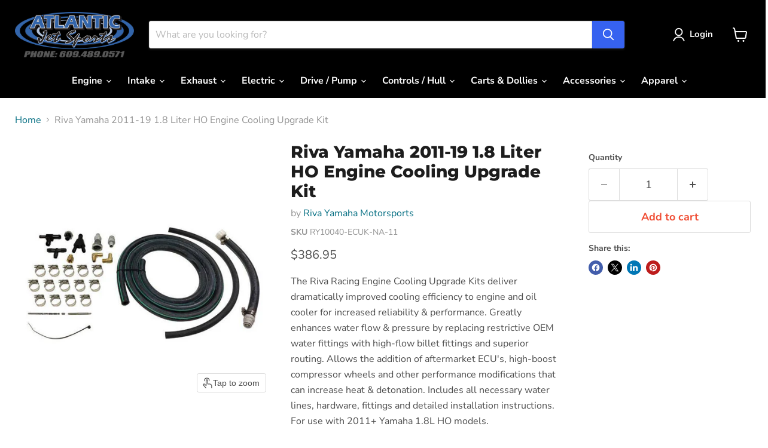

--- FILE ---
content_type: text/javascript; charset=utf-8
request_url: https://www.atlanticjetsports.com/products/riva-yamaha-2011-19-1-8-liter-ho-engine-cooling-upgrade-kit.js
body_size: 1249
content:
{"id":4451074244670,"title":"Riva Yamaha 2011-19 1.8 Liter HO Engine Cooling Upgrade Kit","handle":"riva-yamaha-2011-19-1-8-liter-ho-engine-cooling-upgrade-kit","description":"\u003cp\u003eThe Riva Racing Engine Cooling Upgrade Kits deliver dramatically improved cooling efficiency to engine and oil cooler for increased reliability \u0026amp; performance. Greatly enhances water flow \u0026amp; pressure by replacing restrictive OEM water fittings with high-flow billet fittings and superior routing. Allows the addition of aftermarket ECU's, high-boost compressor wheels and other performance modifications that can increase heat \u0026amp; detonation. Includes all necessary water lines, hardware, fittings and detailed installation instructions. For use with 2011+ Yamaha 1.8L HO models.\u003c\/p\u003e\n\u003cp\u003e\u003cstrong\u003eFits The Following Models:\u003c\/strong\u003e\u003c\/p\u003e\n\u003cp\u003e2011 YAMAHA FX CRUISER HO (1.8L) ENGINE COOLING UPGRADE KIT\u003cbr\u003e2011 YAMAHA FX HO (1.8L) ENGINE COOLING UPGRADE KIT\u003cbr\u003e2011 YAMAHA VXR (1.8L) ENGINE COOLING UPGRADE KIT\u003cbr\u003e2011 YAMAHA VXS (1.8L) ENGINE COOLING UPGRADE KIT\u003cbr\u003e2012 YAMAHA FX CRUISER HO (1.8L) ENGINE COOLING UPGRADE KIT\u003cbr\u003e2012 YAMAHA FX HO (1.8L) ENGINE COOLING UPGRADE KIT\u003cbr\u003e2012 YAMAHA VXR (1.8L) ENGINE COOLING UPGRADE KIT\u003cbr\u003e2012 YAMAHA VXS (1.8L) ENGINE COOLING UPGRADE KIT\u003cbr\u003e2013 YAMAHA FX CRUISER HO (1.8L) ENGINE COOLING UPGRADE KIT\u003cbr\u003e2013 YAMAHA FX HO (1.8L) ENGINE COOLING UPGRADE KIT\u003cbr\u003e2013 YAMAHA VXR (1.8L) ENGINE COOLING UPGRADE KIT\u003cbr\u003e2013 YAMAHA VXS (1.8L) ENGINE COOLING UPGRADE KIT\u003cbr\u003e2014 YAMAHA FX CRUISER HO (1.8L) ENGINE COOLING UPGRADE KIT\u003cbr\u003e2014 YAMAHA FX HO (1.8L) ENGINE COOLING UPGRADE KIT\u003cbr\u003e2014 YAMAHA VXR (1.8L) ENGINE COOLING UPGRADE KIT\u003cbr\u003e2014 YAMAHA VXS (1.8L) ENGINE COOLING UPGRADE KIT\u003cbr\u003e2015 YAMAHA FX CRUISER HO (1.8L) ENGINE COOLING UPGRADE KIT\u003cbr\u003e2015 YAMAHA FX HO (1.8L) ENGINE COOLING UPGRADE KIT\u003cbr\u003e2015 YAMAHA VXR (1.8L) ENGINE COOLING UPGRADE KIT\u003cbr\u003e2015 YAMAHA VXS (1.8L) ENGINE COOLING UPGRADE KIT\u003cbr\u003e2016 YAMAHA FX CRUISER HO (1.8L) ENGINE COOLING UPGRADE KIT\u003cbr\u003e2016 YAMAHA FX HO (1.8L) ENGINE COOLING UPGRADE KIT\u003cbr\u003e2016 YAMAHA V1 ENGINE COOLING UPGRADE KIT\u003cbr\u003e2016 YAMAHA V1 SPORT ENGINE COOLING UPGRADE KIT\u003cbr\u003e2016 YAMAHA VX CRUISER HO (1.8L) ENGINE COOLING UPGRADE KIT\u003cbr\u003e2016 YAMAHA VX DELUXE ENGINE COOLING UPGRADE KIT\u003cbr\u003e2016 YAMAHA VX ENGINE COOLING UPGRADE KIT\u003cbr\u003e2016 YAMAHA VX LIMITED ENGINE COOLING UPGRADE KIT\u003cbr\u003e2016 YAMAHA VXR (1.8L) ENGINE COOLING UPGRADE KIT\u003cbr\u003e2016 YAMAHA VXS (1.8L) ENGINE COOLING UPGRADE KIT\u003cbr\u003e2017 YAMAHA EX DELUXE ENGINE COOLING UPGRADE KIT\u003cbr\u003e2017 YAMAHA EX ENGINE COOLING UPGRADE KIT\u003cbr\u003e2017 YAMAHA EX SPORT ENGINE COOLING UPGRADE KIT\u003cbr\u003e2017 YAMAHA FX CRUISER HO (1.8L) ENGINE COOLING UPGRADE KIT\u003cbr\u003e2017 YAMAHA FX HO (1.8L) ENGINE COOLING UPGRADE KIT\u003cbr\u003e2017 YAMAHA VX CRUISER HO (1.8L) ENGINE COOLING UPGRADE KIT\u003cbr\u003e2017 YAMAHA VX DELUXE ENGINE COOLING UPGRADE KIT\u003cbr\u003e2017 YAMAHA VX ENGINE COOLING UPGRADE KIT\u003cbr\u003e2017 YAMAHA VX LIMITED ENGINE COOLING UPGRADE KIT\u003cbr\u003e2017 YAMAHA VXR (1.8L) ENGINE COOLING UPGRADE KIT\u003cbr\u003e2018 YAMAHA EX DELUXE ENGINE COOLING UPGRADE KIT\u003cbr\u003e2018 YAMAHA EX ENGINE COOLING UPGRADE KIT\u003cbr\u003e2018 YAMAHA EX SPORT ENGINE COOLING UPGRADE KIT\u003cbr\u003e2018 YAMAHA FX CRUISER HO (1.8L) ENGINE COOLING UPGRADE KIT\u003cbr\u003e2018 YAMAHA FX HO (1.8L) ENGINE COOLING UPGRADE KIT\u003cbr\u003e2018 YAMAHA VX CRUISER HO (1.8L) ENGINE COOLING UPGRADE KIT\u003cbr\u003e2018 YAMAHA VX DELUXE ENGINE COOLING UPGRADE KIT\u003cbr\u003e2018 YAMAHA VX ENGINE COOLING UPGRADE KIT\u003cbr\u003e2018 YAMAHA VX LIMITED ENGINE COOLING UPGRADE KIT\u003cbr\u003e2018 YAMAHA VXR (1.8L) ENGINE COOLING UPGRADE KIT\u003cbr\u003e2019 YAMAHA FX CRUISER HO (1.8L) ENGINE COOLING UPGRADE KIT\u003cbr\u003e2019 YAMAHA FX HO (1.8L) ENGINE COOLING UPGRADE KIT\u003cbr\u003e2019 YAMAHA VX CRUISER HO (1.8L) ENGINE COOLING UPGRADE KIT\u003cbr\u003e2019 YAMAHA VXR (1.8L) ENGINE COOLING UPGRADE KIT\u003c\/p\u003e\n\u003cp\u003e\u003cspan color=\"#800000\" style=\"color: rgb(128, 0, 0);\"\u003e\u003cb\u003eNOTE:\u003c\/b\u003e\u003c\/span\u003e\u003cspan\u003e This item is not included in our \"Free Shipping\" offer.\u003c\/span\u003e\u003c\/p\u003e","published_at":"2020-02-25T13:49:58-05:00","created_at":"2020-02-25T13:49:58-05:00","vendor":"Riva Yamaha Motorsports","type":"Cooling","tags":["exclude-free-shipping"],"price":38695,"price_min":38695,"price_max":38695,"available":true,"price_varies":false,"compare_at_price":null,"compare_at_price_min":0,"compare_at_price_max":0,"compare_at_price_varies":false,"variants":[{"id":31592200110142,"title":"Default Title","option1":"Default Title","option2":null,"option3":null,"sku":"RY10040-ECUK-NA-11","requires_shipping":true,"taxable":true,"featured_image":null,"available":true,"name":"Riva Yamaha 2011-19 1.8 Liter HO Engine Cooling Upgrade Kit","public_title":null,"options":["Default Title"],"price":38695,"weight":1361,"compare_at_price":null,"inventory_management":null,"barcode":"","requires_selling_plan":false,"selling_plan_allocations":[]}],"images":["\/\/cdn.shopify.com\/s\/files\/1\/2088\/9773\/products\/RY10040-ECUK-NA-11a.jpg?v=1582656864"],"featured_image":"\/\/cdn.shopify.com\/s\/files\/1\/2088\/9773\/products\/RY10040-ECUK-NA-11a.jpg?v=1582656864","options":[{"name":"Title","position":1,"values":["Default Title"]}],"url":"\/products\/riva-yamaha-2011-19-1-8-liter-ho-engine-cooling-upgrade-kit","media":[{"alt":null,"id":6395192836158,"position":1,"preview_image":{"aspect_ratio":1.0,"height":500,"width":500,"src":"https:\/\/cdn.shopify.com\/s\/files\/1\/2088\/9773\/products\/RY10040-ECUK-NA-11a.jpg?v=1582656864"},"aspect_ratio":1.0,"height":500,"media_type":"image","src":"https:\/\/cdn.shopify.com\/s\/files\/1\/2088\/9773\/products\/RY10040-ECUK-NA-11a.jpg?v=1582656864","width":500}],"requires_selling_plan":false,"selling_plan_groups":[]}

--- FILE ---
content_type: text/javascript; charset=utf-8
request_url: https://www.atlanticjetsports.com/products/riva-yamaha-2011-19-1-8-liter-ho-engine-cooling-upgrade-kit.js
body_size: 726
content:
{"id":4451074244670,"title":"Riva Yamaha 2011-19 1.8 Liter HO Engine Cooling Upgrade Kit","handle":"riva-yamaha-2011-19-1-8-liter-ho-engine-cooling-upgrade-kit","description":"\u003cp\u003eThe Riva Racing Engine Cooling Upgrade Kits deliver dramatically improved cooling efficiency to engine and oil cooler for increased reliability \u0026amp; performance. Greatly enhances water flow \u0026amp; pressure by replacing restrictive OEM water fittings with high-flow billet fittings and superior routing. Allows the addition of aftermarket ECU's, high-boost compressor wheels and other performance modifications that can increase heat \u0026amp; detonation. Includes all necessary water lines, hardware, fittings and detailed installation instructions. For use with 2011+ Yamaha 1.8L HO models.\u003c\/p\u003e\n\u003cp\u003e\u003cstrong\u003eFits The Following Models:\u003c\/strong\u003e\u003c\/p\u003e\n\u003cp\u003e2011 YAMAHA FX CRUISER HO (1.8L) ENGINE COOLING UPGRADE KIT\u003cbr\u003e2011 YAMAHA FX HO (1.8L) ENGINE COOLING UPGRADE KIT\u003cbr\u003e2011 YAMAHA VXR (1.8L) ENGINE COOLING UPGRADE KIT\u003cbr\u003e2011 YAMAHA VXS (1.8L) ENGINE COOLING UPGRADE KIT\u003cbr\u003e2012 YAMAHA FX CRUISER HO (1.8L) ENGINE COOLING UPGRADE KIT\u003cbr\u003e2012 YAMAHA FX HO (1.8L) ENGINE COOLING UPGRADE KIT\u003cbr\u003e2012 YAMAHA VXR (1.8L) ENGINE COOLING UPGRADE KIT\u003cbr\u003e2012 YAMAHA VXS (1.8L) ENGINE COOLING UPGRADE KIT\u003cbr\u003e2013 YAMAHA FX CRUISER HO (1.8L) ENGINE COOLING UPGRADE KIT\u003cbr\u003e2013 YAMAHA FX HO (1.8L) ENGINE COOLING UPGRADE KIT\u003cbr\u003e2013 YAMAHA VXR (1.8L) ENGINE COOLING UPGRADE KIT\u003cbr\u003e2013 YAMAHA VXS (1.8L) ENGINE COOLING UPGRADE KIT\u003cbr\u003e2014 YAMAHA FX CRUISER HO (1.8L) ENGINE COOLING UPGRADE KIT\u003cbr\u003e2014 YAMAHA FX HO (1.8L) ENGINE COOLING UPGRADE KIT\u003cbr\u003e2014 YAMAHA VXR (1.8L) ENGINE COOLING UPGRADE KIT\u003cbr\u003e2014 YAMAHA VXS (1.8L) ENGINE COOLING UPGRADE KIT\u003cbr\u003e2015 YAMAHA FX CRUISER HO (1.8L) ENGINE COOLING UPGRADE KIT\u003cbr\u003e2015 YAMAHA FX HO (1.8L) ENGINE COOLING UPGRADE KIT\u003cbr\u003e2015 YAMAHA VXR (1.8L) ENGINE COOLING UPGRADE KIT\u003cbr\u003e2015 YAMAHA VXS (1.8L) ENGINE COOLING UPGRADE KIT\u003cbr\u003e2016 YAMAHA FX CRUISER HO (1.8L) ENGINE COOLING UPGRADE KIT\u003cbr\u003e2016 YAMAHA FX HO (1.8L) ENGINE COOLING UPGRADE KIT\u003cbr\u003e2016 YAMAHA V1 ENGINE COOLING UPGRADE KIT\u003cbr\u003e2016 YAMAHA V1 SPORT ENGINE COOLING UPGRADE KIT\u003cbr\u003e2016 YAMAHA VX CRUISER HO (1.8L) ENGINE COOLING UPGRADE KIT\u003cbr\u003e2016 YAMAHA VX DELUXE ENGINE COOLING UPGRADE KIT\u003cbr\u003e2016 YAMAHA VX ENGINE COOLING UPGRADE KIT\u003cbr\u003e2016 YAMAHA VX LIMITED ENGINE COOLING UPGRADE KIT\u003cbr\u003e2016 YAMAHA VXR (1.8L) ENGINE COOLING UPGRADE KIT\u003cbr\u003e2016 YAMAHA VXS (1.8L) ENGINE COOLING UPGRADE KIT\u003cbr\u003e2017 YAMAHA EX DELUXE ENGINE COOLING UPGRADE KIT\u003cbr\u003e2017 YAMAHA EX ENGINE COOLING UPGRADE KIT\u003cbr\u003e2017 YAMAHA EX SPORT ENGINE COOLING UPGRADE KIT\u003cbr\u003e2017 YAMAHA FX CRUISER HO (1.8L) ENGINE COOLING UPGRADE KIT\u003cbr\u003e2017 YAMAHA FX HO (1.8L) ENGINE COOLING UPGRADE KIT\u003cbr\u003e2017 YAMAHA VX CRUISER HO (1.8L) ENGINE COOLING UPGRADE KIT\u003cbr\u003e2017 YAMAHA VX DELUXE ENGINE COOLING UPGRADE KIT\u003cbr\u003e2017 YAMAHA VX ENGINE COOLING UPGRADE KIT\u003cbr\u003e2017 YAMAHA VX LIMITED ENGINE COOLING UPGRADE KIT\u003cbr\u003e2017 YAMAHA VXR (1.8L) ENGINE COOLING UPGRADE KIT\u003cbr\u003e2018 YAMAHA EX DELUXE ENGINE COOLING UPGRADE KIT\u003cbr\u003e2018 YAMAHA EX ENGINE COOLING UPGRADE KIT\u003cbr\u003e2018 YAMAHA EX SPORT ENGINE COOLING UPGRADE KIT\u003cbr\u003e2018 YAMAHA FX CRUISER HO (1.8L) ENGINE COOLING UPGRADE KIT\u003cbr\u003e2018 YAMAHA FX HO (1.8L) ENGINE COOLING UPGRADE KIT\u003cbr\u003e2018 YAMAHA VX CRUISER HO (1.8L) ENGINE COOLING UPGRADE KIT\u003cbr\u003e2018 YAMAHA VX DELUXE ENGINE COOLING UPGRADE KIT\u003cbr\u003e2018 YAMAHA VX ENGINE COOLING UPGRADE KIT\u003cbr\u003e2018 YAMAHA VX LIMITED ENGINE COOLING UPGRADE KIT\u003cbr\u003e2018 YAMAHA VXR (1.8L) ENGINE COOLING UPGRADE KIT\u003cbr\u003e2019 YAMAHA FX CRUISER HO (1.8L) ENGINE COOLING UPGRADE KIT\u003cbr\u003e2019 YAMAHA FX HO (1.8L) ENGINE COOLING UPGRADE KIT\u003cbr\u003e2019 YAMAHA VX CRUISER HO (1.8L) ENGINE COOLING UPGRADE KIT\u003cbr\u003e2019 YAMAHA VXR (1.8L) ENGINE COOLING UPGRADE KIT\u003c\/p\u003e\n\u003cp\u003e\u003cspan color=\"#800000\" style=\"color: rgb(128, 0, 0);\"\u003e\u003cb\u003eNOTE:\u003c\/b\u003e\u003c\/span\u003e\u003cspan\u003e This item is not included in our \"Free Shipping\" offer.\u003c\/span\u003e\u003c\/p\u003e","published_at":"2020-02-25T13:49:58-05:00","created_at":"2020-02-25T13:49:58-05:00","vendor":"Riva Yamaha Motorsports","type":"Cooling","tags":["exclude-free-shipping"],"price":38695,"price_min":38695,"price_max":38695,"available":true,"price_varies":false,"compare_at_price":null,"compare_at_price_min":0,"compare_at_price_max":0,"compare_at_price_varies":false,"variants":[{"id":31592200110142,"title":"Default Title","option1":"Default Title","option2":null,"option3":null,"sku":"RY10040-ECUK-NA-11","requires_shipping":true,"taxable":true,"featured_image":null,"available":true,"name":"Riva Yamaha 2011-19 1.8 Liter HO Engine Cooling Upgrade Kit","public_title":null,"options":["Default Title"],"price":38695,"weight":1361,"compare_at_price":null,"inventory_management":null,"barcode":"","requires_selling_plan":false,"selling_plan_allocations":[]}],"images":["\/\/cdn.shopify.com\/s\/files\/1\/2088\/9773\/products\/RY10040-ECUK-NA-11a.jpg?v=1582656864"],"featured_image":"\/\/cdn.shopify.com\/s\/files\/1\/2088\/9773\/products\/RY10040-ECUK-NA-11a.jpg?v=1582656864","options":[{"name":"Title","position":1,"values":["Default Title"]}],"url":"\/products\/riva-yamaha-2011-19-1-8-liter-ho-engine-cooling-upgrade-kit","media":[{"alt":null,"id":6395192836158,"position":1,"preview_image":{"aspect_ratio":1.0,"height":500,"width":500,"src":"https:\/\/cdn.shopify.com\/s\/files\/1\/2088\/9773\/products\/RY10040-ECUK-NA-11a.jpg?v=1582656864"},"aspect_ratio":1.0,"height":500,"media_type":"image","src":"https:\/\/cdn.shopify.com\/s\/files\/1\/2088\/9773\/products\/RY10040-ECUK-NA-11a.jpg?v=1582656864","width":500}],"requires_selling_plan":false,"selling_plan_groups":[]}